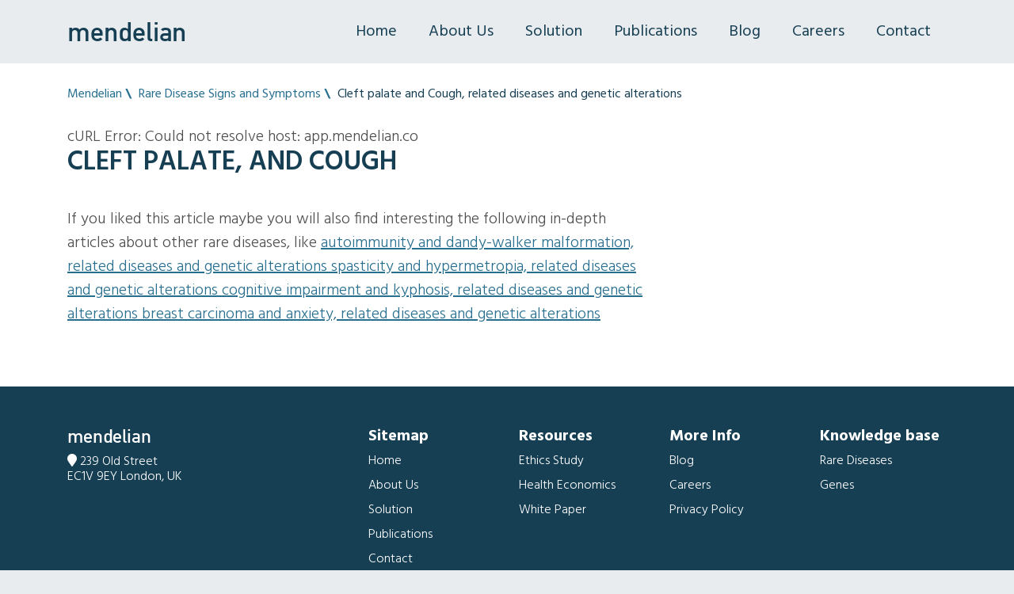

--- FILE ---
content_type: text/html; charset=UTF-8
request_url: https://www.mendelian.co/symptoms/cleft-palate-and-cough
body_size: 5795
content:

<!doctype html>
<html lang="en">
<head>
<meta charset="utf-8"/>
<meta property="og:type" content="article">
<meta property="og:title" content="Cleft palate and Cough, related diseases and genetic alterations">
<meta property="og:url" content="http://www.mendelian.co/symptoms/cleft-palate-and-cough">
<meta property="og:image" content="http://www.mendelian.co/symptoms/cleft-palate-and-cough">
<meta property="article:published_time" content="8/28/25, 4:08 PM">
<meta name="twitter:card" content="summary_large_image">
<meta name="twitter:title" content="Cleft palate and Cough, related diseases and genetic alterations">
<meta name="twitter:description" content="CLEFT PALATE and COUGH related symptoms, diseases, and genetic alterations. Get the complete information with our medical search engine for phenotype-genotype relationships">
<meta name="twitter:image" content="http://www.mendelian.co/symptoms/cleft-palate-and-cough">
<script type="application/ld+json">
    {
      "@context": "http://schema.org",
      "@type": "WebSite",
      "name": "Mendelian | Rare Disease Case Finding & Early Diagnosis",
      "url": "https://mendelian.co"
    }, {
      "@context": "https://schema.org",
      "@type": "Organization",
      "url": "https://mendelian.co",
      "name": "Mendelian | Rare Disease Case Finding & Early Diagnosis",
      "logo": "/img/logo.png"
    }
  </script>
<title>
Cleft palate and Cough, related diseases and genetic alterations | MENDELIAN.CO
</title>
<link href="/favicon.ico" type="image/x-icon" rel="icon"/><link href="/favicon.ico" type="image/x-icon" rel="shortcut icon"/>
<meta name="description" content="CLEFT PALATE and COUGH related symptoms, diseases, and genetic alterations. Get the complete information with our medical search engine for phenotype-"/>
<!-- Required meta tags -->
<meta name="viewport" content="width=device-width, initial-scale=1, shrink-to-fit=no">
<link href="https://fonts.googleapis.com/css2?family=Hind:wght@300;400;500;600;700&display=swap" rel="stylesheet">
<!-- Bootstrap CSS -->
<link rel="stylesheet" href="/css/bootstrap.min.css+owl.carousel.min.css+owl.theme.default.min.css+custom.css+cookieconsent.css.pagespeed.cc.V4mrrl4WUT.css"/> <link rel="stylesheet" href="https://cdnjs.cloudflare.com/ajax/libs/font-awesome/5.12.0-2/css/all.min.css">
<link rel="canonical" href="https://www.mendelian.co/symptoms/cleft-palate-and-cough">
</head>
<body><noscript><meta HTTP-EQUIV="refresh" content="0;url='http://www.mendelian.co/symptoms/cleft-palate-and-cough?PageSpeed=noscript'" /><style><!--table,div,span,font,p{display:none} --></style><div style="display:block">Please click <a href="http://www.mendelian.co/symptoms/cleft-palate-and-cough?PageSpeed=noscript">here</a> if you are not redirected within a few seconds.</div></noscript>
<nav id="navigation" class="navbar navbar-expand-lg bg-default navbar-light text-primary">
<div class="container">
<a class="navbar-brand" href="/" class="logo" style="font-family:'DIN Alternate Bold';font-weight: 500;">mendelian</a>
<button class="navbar-toggler" type="button" data-toggle="collapse" data-target="#mainMenu" aria-controls="mainMenu" aria-expanded="false" aria-label="Toggle navigation">
<span class="navbar-toggler-icon"></span>
</button>
<div class="collapse navbar-collapse" id="mainMenu">
<button class="navbar-toggler float-right" style="font-size: 32px;" type="button" data-toggle="collapse" data-target="#mainMenu" aria-controls="mainMenu" aria-expanded="false" aria-label="Toggle navigation">
<span class="fa fa-times"></span>
</button>
<ul class="navbar-nav ml-auto">
<li class="nav-item">
<a class="nav-link" href="/" class="logo">Home</a>
</li>
<li class="nav-item">
<a class="nav-link" href="/about">About Us</a>
</li>
<li class="nav-item">
<a class="nav-link" href="/solution">Solution</a>
</li>
<li class="nav-item">
<a class="nav-link" href="/publications">Publications</a>
</li>
<li class="nav-item">
<a class="nav-link" href="/blog">Blog</a>
</li>
<li class="nav-item">
<a class="nav-link" href="/careers">Careers</a>
</li>
<li class="nav-item">
<a class="nav-link" href="/sites/contact">Contact</a>
</li>
</ul>
</div>
</div>
</nav>
<div class="main">
<section class="bg-white pt-2">
<div class="container">
<div class="justify-content-center align-self-center text-primary small mb-2">
<ol class="breadcrumb mt-3 pb-3" itemscope itemtype="http://schema.org/BreadcrumbList">
<li itemprop="itemListElement" itemscope itemtype="http://schema.org/ListItem">
<a itemscope itemtype="http://schema.org/Thing" itemprop="item" itemid="/" href="/" href="/">
<span class="text-primary" itemprop="name">Mendelian</span>
</a>
<meta itemprop="position" content="1"/>
</li>
<li itemprop="itemListElement" itemscope itemtype="http://schema.org/ListItem">
<a itemscope itemtype="http://schema.org/Thing" itemprop="item" itemid="/symptoms" href="/symptoms">
<span itemprop="name" class="text-primary">Rare Disease Signs and Symptoms</span>
</a>
<meta itemprop="position" content="2"/>
</li>
<li itemprop="itemListElement" itemscope itemtype="http://schema.org/ListItem">
<span itemscope itemtype="http://schema.org/Thing" itemprop="item" itemId="/symptoms/cleft-palate-and-cough">
<span itemprop="name" class="text-primary-dark">Cleft palate and Cough, related diseases and genetic alterations</span>
</span>
<meta itemprop="position" content="3"/>
</li>
</ol>
</div>
<div class="row">
<div class="col-12 col-md-8">
<div itemscope itemtype="http://schema.org/Article">
<meta itemscope itemprop="mainEntityOfPage" itemType="https://schema.org/WebPage" itemid="https://google.com/article"/>
<meta itemprop="datePublished" content="1970-01-01T00:00:00+00:00"/>
<meta itemprop="dateModified" content="1970-01-01T00:00:00+00:00"/>
<meta itemprop="author" content="Mendelian | Rare Disease Case Finding & Early Diagnosis"/>
<meta itemprop="headline" content="Cleft palate and Cough, related diseases and genetic alterations"/>
<div itemprop="image" itemscope itemtype="https://schema.org/ImageObject">
<meta itemprop="url" content="http://www.mendelian.co/img/logo.png">
<meta itemprop="width" content="610">
<meta itemprop="height" content="120">
</div>
<div itemprop="publisher" itemscope itemtype="https://schema.org/Organization">
<meta itemprop="name" content="Mendelian | Rare Disease Case Finding & Early Diagnosis">
<div itemprop="logo" itemscope itemtype="https://schema.org/ImageObject">
<meta itemprop="url" content="http://www.mendelian.co/img/logo.png">
<meta itemprop="width" content="610">
<meta itemprop="height" content="120">
</div>
</div>
</div>
<meta itemprop="thumbnailUrl" content="http://www.mendelian.co/img/">
<div itemprop="image" itemscope itemtype="https://schema.org/ImageObject">
<meta itemprop="url" content="http://www.mendelian.co/img/">
</div>
<div class="node">
cURL Error: Could not resolve host: app.mendelian.co
<h1 class="text-uppercase">Cleft palate, and Cough</h1>
<script type="application/ld+json">
{
    "@context":"https://schema.org",
    "@type":"FAQPage",
        "mainEntity":
            [

            
            
                        

            {"@type":
                "Question","name":"What are the sources used to compile this information about ?",
                "acceptedAnswer":{"@type":"Answer","text":"
                    <ul>
                                                <li><a href='/solution'>MENDELIAN</a></li>
                    </ul>

            "}}
            ]
            
    }
</script>
<style type="text/css">.site-footer{margin-bottom:80px}</style>
<br/>
<p>
If you liked this article maybe you will also find interesting the following in-depth articles about other rare diseases, like
<a class="text-lowercase" href="http://www.mendelian.co/symptoms/autoimmunity-and-dandy-walker-malformation">
Autoimmunity and Dandy-Walker malformation, related diseases and genetic alterations
</a>
<a class="text-lowercase" href="http://www.mendelian.co/symptoms/spasticity-and-hypermetropia">
Spasticity and Hypermetropia, related diseases and genetic alterations
</a>
<a class="text-lowercase" href="http://www.mendelian.co/symptoms/cognitive-impairment-and-kyphosis">
Cognitive impairment and Kyphosis, related diseases and genetic alterations
</a>
<a class="text-lowercase" href="http://www.mendelian.co/symptoms/breast-carcinoma-and-anxiety">
Breast carcinoma and Anxiety, related diseases and genetic alterations
</a>
</p>
<br/><br/>
</div>
</div>
</div>
</section>
</div>
<footer class="footer bg-primary-dark text-white py-5">
<div class="container">
<div class="row">
<div class="col-lg-4 mb-4">
<a href="index.php" style="font-family:'DIN Alternate Bold';font-weight: 500;font-size:24px;">mendelian</a>
<div class="small mt-1" style="line-height: 19px;font-weight: 300;">
<i class="fa fa-map-marker" aria-hidden="true"></i> 239 Old Street<br>
EC1V 9EY
London, UK
</div>
</div>
<div class="col-lg-8">
<div class="row footer-menu">
<div class="col-lg-3">
<ul class="list-unstyled">
<li><b>Sitemap</b></li>
<li>
<a href="/">Home</a>
</li>
<li>
<a href="/about">About Us</a>
</li>
<li>
<a href="/solution">Solution</a>
</li>
<li>
<a href="/publications">Publications</a>
</li>
<li>
<a href="/sites/contact">Contact</a>
</li>
</ul>
</div>
<div class="col-lg-3">
<ul class="list-unstyled">
<li><b>Resources</b></li>
<li>
<a href="/blog/ethics-study">Ethics Study</a>
</li>
<li>
<a href="/blog/the-cost-of-undiagnosed-rare-diseases">Health Economics</a>
</li>
<li>
<a href="/blog/empowering-doctors-in-rare-disease-diagnosis">White Paper</a>
</li>
</ul>
</div>
<div class="col-lg-3">
<ul class="list-unstyled">
<li><b>More Info</b></li>
<li>
<a href="/blog">Blog</a>
</li>
<li>
<a href="/careers">Careers</a>
</li>
<li>
<a href="/pages/terms" target="_blank">Privacy Policy</a> </li>
</ul>
</div>
<div class="col-lg-3">
<ul class="list-unstyled">
<li><b>Knowledge base</b></li>
<li><a href="/diseases">Rare Diseases</a></li>
<li><a href="/genes">Genes</a></li>
</ul>
</div>
</div>
</div>
</div>
<div class="mt-5">
<p class="small" style="font-size:11px;line-height: 14px;">
Mendelian tool does not provide medical advice. It is intended for informational purposes only. It is not a substitute for professional medical advice, diagnosis or treatment. It does not diagnose, it produces a ranked list of suspected genes which provide assistance for rare hereditary disease cases. Patients should discuss their findings with their healthcare provider
This service is using Human Phenotype Ontology (Build #1700 - Oct 2017). Find out more at www.human-phenotype-ontology.org.
</p>
<span class="small text-center">
©2025 Mendelian | <span><span goto="L3BhZ2VzL3Rlcm1z" target="_blank" class="linker">Terms &amp; Privacy</span></span> | <span><span goto="L3BhZ2VzL3ByaXZhY3k" target="_blank" class="linker">Cookie Policy</span></span> | contact@mendelian.co</span> | <a style="cursor: pointer;" data-cc="c-settings">Cookie configuration.</a>
</span>
<a href="//www.dmca.com/Protection/Status.aspx?ID=5f8f8912-3c78-4282-ac89-65d42ac5e3a8" title="DMCA.com Protection Status" class="dmca-badge"> <img src="//images.dmca.com/Badges/dmca-badge-w100-5x1-08.png?ID=5f8f8912-3c78-4282-ac89-65d42ac5e3a8" alt="DMCA.com Protection Status"></a>
<script src="//images.dmca.com/Badges/DMCABadgeHelper.min.js" type="text/psajs" data-pagespeed-orig-index="0"></script>
</div>
</div>
</footer>
<!-- Optional JavaScript -->
<!-- jQuery first, then Popper.js, then Bootstrap JS -->
<script src="https://code.jquery.com/jquery-3.5.1.min.js" integrity="sha256-9/aliU8dGd2tb6OSsuzixeV4y/faTqgFtohetphbbj0=" crossorigin="anonymous" type="text/psajs" data-pagespeed-orig-index="1"></script>
<script src="https://cdn.jsdelivr.net/npm/popper.js@1.16.0/dist/umd/popper.min.js" integrity="sha384-Q6E9RHvbIyZFJoft+2mJbHaEWldlvI9IOYy5n3zV9zzTtmI3UksdQRVvoxMfooAo" crossorigin="anonymous" type="text/psajs" data-pagespeed-orig-index="2"></script>
<script src="https://stackpath.bootstrapcdn.com/bootstrap/4.5.0/js/bootstrap.min.js" integrity="sha384-OgVRvuATP1z7JjHLkuOU7Xw704+h835Lr+6QL9UvYjZE3Ipu6Tp75j7Bh/kR0JKI" crossorigin="anonymous" type="text/psajs" data-pagespeed-orig-index="3"></script>
<script src="/js/owl.carousel.min.js.pagespeed.jm.iD9BtIsBTL.js" type="text/psajs" data-pagespeed-orig-index="4"></script> <script src="/js/cookieconsent.js.pagespeed.jm.UaM7BjaKCZ.js" data-pagespeed-no-defer="data-pagespeed-no-defer"></script> <script src="/js/cookieconsent-init.js.pagespeed.jm.QOw1uWnUST.js" data-pagespeed-no-defer="data-pagespeed-no-defer"></script>
<script defer src="https://cdn.jsdelivr.net/gh/orestbida/iframemanager@v1.0/dist/iframemanager.js" type="text/psajs" data-pagespeed-orig-index="5"></script>
<script data-pagespeed-no-defer type="text/plain" data-cookiecategory="analytics">
    (function(i,s,o,g,r,a,m){i['GoogleAnalyticsObject']=r;i[r]=i[r]||function(){
          (i[r].q=i[r].q||[]).push(arguments)},i[r].l=1*new Date();a=s.createElement(o),
          m=s.getElementsByTagName(o)[0];a.async=1;a.src=g;m.parentNode.insertBefore(a,m)
          })(window,document,'script','https://www.google-analytics.com/analytics.js','ga');

          ga('create', 'UA-72906570-1', 'auto', {'allowLinker': true});
          ga('require', 'linker');
          ga('linker:autoLink', ['app.mendelian.co'] );
                    ga('set', 'contentGroup1', 'www');

             
                            ga('set', 'contentGroup2', 'Rare Disease Signs and Symptoms');
          
          ga('send', 'pageview');

    </script>
<!-- Google tag (gtag.js) -->
<script data-pagespeed-no-defer async src="https://www.googletagmanager.com/gtag/js?id=G-ZNV8SQD4SD" data-cookiecategory="analytics"></script>
<script type="text/psajs" data-pagespeed-orig-index="6">window.dataLayer=window.dataLayer||[];function gtag(){dataLayer.push(arguments);}gtag('js',new Date());gtag('config','G-ZNV8SQD4SD');</script>
<script data-pagespeed-no-defer type="text/plain" data-cookiecategory="analytics">
    (function(h,o,t,j,a,r){
            h.hj=h.hj||function(){(h.hj.q=h.hj.q||[]).push(arguments)};
            h._hjSettings={hjid:657267,hjsv:6};
            a=o.getElementsByTagName('head')[0];
            r=o.createElement('script');r.async=1;
            r.src=t+h._hjSettings.hjid+j+h._hjSettings.hjsv;
            a.appendChild(r);
        })(window,document,'https://static.hotjar.com/c/hotjar-','.js?sv=');
    </script>
<script data-pagespeed-no-defer type="text/plain" data-cookiecategory="targeting">
    !function(f,b,e,v,n,t,s)
      {if(f.fbq)return;n=f.fbq=function(){n.callMethod?
      n.callMethod.apply(n,arguments):n.queue.push(arguments)};
      if(!f._fbq)f._fbq=n;n.push=n;n.loaded=!0;n.version='2.0';
      n.queue=[];t=b.createElement(e);t.async=!0;
      t.src=v;s=b.getElementsByTagName(e)[0];
      s.parentNode.insertBefore(t,s)}(window, document,'script',
      'https://connect.facebook.net/en_US/fbevents.js');
      fbq('init', '345172969223188');
      fbq('track', 'PageView');
    </script>
<script data-pagespeed-no-defer type="text/plain" data-cookiecategory="targeting">
    _linkedin_partner_id = "3602921";
      window._linkedin_data_partner_ids = window._linkedin_data_partner_ids || [];
      window._linkedin_data_partner_ids.push(_linkedin_partner_id);
      </script>
<script data-pagespeed-no-defer type="text/plain" data-cookiecategory="targeting">
    (function(l) {
      if (!l){window.lintrk = function(a,b){window.lintrk.q.push([a,b])};
      window.lintrk.q=[]}
      var s = document.getElementsByTagName("script")[0];
      var b = document.createElement("script");
      b.type = "text/javascript";b.async = true;
      b.src = "https://snap.licdn.com/li.lms-analytics/insight.min.js";
      s.parentNode.insertBefore(b, s);})(window.lintrk);
    </script>
<script data-pagespeed-orig-type="text/javascript" type="text/psajs" data-pagespeed-orig-index="7">$(document).ready(function(){$('a[href^="http"],a[href^="//"]').not('[href*="'+window.location.host+'"]').attr('target','_blank');$(".linker").click(function(event){window.location.href=base64.decode($(this).attr("goto"));});$(".linker").hover(function(event){text=$(this).parent().prop('innerHTML');text=text.replace('span','a');text=text.replace($(this).attr("goto"),base64.decode($(this).attr("goto")));text=text.replace("goto",'href');$(this).parent().html(text);});$('[data-toggle="tooltip"]').tooltip();});</script>
<script type="text/psajs" data-pagespeed-orig-index="8">$(document).ready(function(){ga(function(){setTimeout(function(){ga("send","event",{eventCategory:"Browsing",eventAction:"PageTime",eventLabel:"+ 20 seconds",nonInteraction:1});},20*1000);});ga(function(){setTimeout(function(){ga("send","event",{eventCategory:"Browsing",eventAction:"PageTime",eventLabel:"+ 40 seconds",});},40*1000);});});</script><script src="/js/base64.min.js.pagespeed.jm.ajN5BE2Ugc.js" type="text/psajs" data-pagespeed-orig-index="9"></script>
</body>
<script data-pagespeed-orig-type="text/javascript" type="text/psajs" data-pagespeed-orig-index="10">$('.owl-carousel-product').owlCarousel({items:1,autoplayTimeout:10000,stagePadding:20,margin:20,loop:true,autoplay:true,nav:true,dots:true,responsive:{0:{items:1,nav:false},600:{items:1,nav:true},1000:{items:1,nav:true}}});$('.owl-carousel-team').owlCarousel({items:3,stagePadding:0,margin:10,loop:true,autoplay:true,autoplayTimeout:5520,nav:false,dots:true,smartSpeed:1520,responsive:{0:{items:1,nav:false},600:{items:2,nav:false},1000:{items:3,nav:false}}});$('.owl-carousel').owlCarousel({items:1,stagePadding:20,margin:20,loop:false,nav:false,dots:true,});$('.owl-carousel-cards').owlCarousel({items:1,stagePadding:20,margin:0,loop:false,nav:false,dots:true,});$('.owl-carousel-images').owlCarousel({items:1,stagePadding:50,margin:10,loop:true,autoplay:true,autoplayTimeout:1520,nav:true,dots:false,smartSpeed:1520,});</script>
<script data-pagespeed-orig-type="text/javascript" type="text/psajs" data-pagespeed-orig-index="11">$(document).ready(function(){$(document).on('submit','.ajaxForm,[data-ajax-request-url] form',function(e){e.preventDefault();form=$(this);$.ajax({type:$(this).attr('method'),url:$(this).attr('action'),data:$(this).serialize(),success:function(response){if($(this).attr('data-update-div')){$($(this).attr('data-update-div')).html(response);}else{form.closest('div[data-ajax-request-url]').html(response);}console.log('Submission was successful.');},error:function(response){console.log('An error occurred.');console.log(response);},});});$('body').on('click.modal','[data-toggle="modal"][data-remote]',function(){$($(this).data("target")+' .modal-body').load($(this).attr('href'));$($(this).data("target")+' .modal-body').attr('data-ajax-request-url','');$($(this).data("target")+' .modal-body a').addClass('ajax');$($(this).data("target")+' .modal-body form').addClass('ajaxForm');$($(this).data("target")+' .modal-title').html($(this).data('header'));});});</script>
<script data-pagespeed-orig-type="text/javascript" type="text/psajs" data-pagespeed-orig-index="12">$(document).ready(function(){$("a.box-letter").click(function(){$("a.box-letter").removeClass('active');});});</script>
<script data-pagespeed-orig-type="text/javascript" type="text/psajs" data-pagespeed-orig-index="13">$(function(){$('#navigation .nav-link').each(function(){if(this.href==window.location.href){$(this).parent().addClass('active');return false;}});});</script>
<style></style>
<script type="text/javascript" src="/pagespeed_static/js_defer.I4cHjq6EEP.js"></script></html>